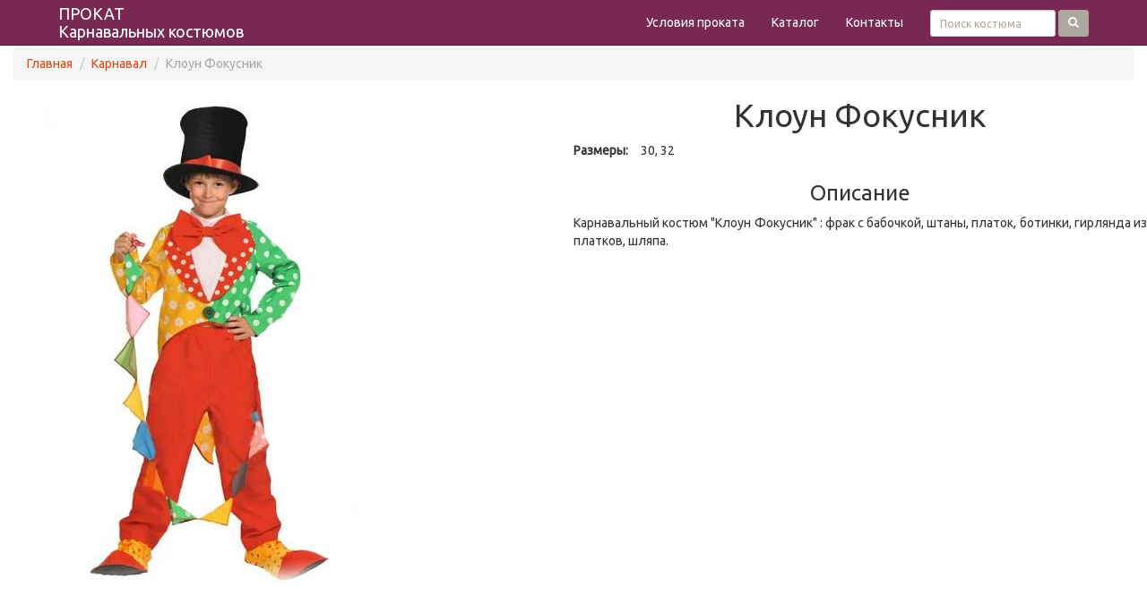

--- FILE ---
content_type: text/html; charset=UTF-8
request_url: http://karnaval-tmb.ru/catalogs/default/view.html?id=340
body_size: 2669
content:
<!DOCTYPE html>
<html lang="ru-Ru">
<head>
    <meta charset="UTF-8"/>
    <meta name="viewport" content="width=device-width, initial-scale=1">
    <meta name="csrf-param" content="_csrf">
    <meta name="csrf-token" content="d1ZULVVaSFcTGwIcBDkvJj4FPV80CyY.EwFsfh0bKjsNATNVDQANLw==">
    <title>Клоун Фокусник</title>
    	
	<!-- Yandex.Metrika counter -->
   <script type="text/javascript" >
       (function(m,e,t,r,i,k,a){m[i]=m[i]||function(){(m[i].a=m[i].a||[]).push(arguments)};
           m[i].l=1*new Date();
           for (var j = 0; j < document.scripts.length; j++) {if (document.scripts[j].src === r) { return; }}
           k=e.createElement(t),a=e.getElementsByTagName(t)[0],k.async=1,k.src=r,a.parentNode.insertBefore(k,a)})
        (window, document, "script", "https://mc.yandex.ru/metrika/tag.js", "ym");
 
       ym(90815377, "init", {
            clickmap:true,
            trackLinks:true,
            accurateTrackBounce:true,
            webvisor:true
        });
    </script>
    <noscript><div><img src="https://mc.yandex.ru/watch/90815377" style="position:absolute; left:-9999px;" alt="" /></div></noscript>
    <!-- /Yandex.Metrika counter -->
	
    <link href="/assets/f958de4c/css/bootstrap.min.css" rel="stylesheet">
<link href="/css/site.css" rel="stylesheet">
<link href="/css/main.css" rel="stylesheet">
<link href="/css/content.css" rel="stylesheet"></head>
<body>
        <div class="wrap-outer">
        <div class="wrap">
            <nav id="w0" class="navbar-inverse navbar-fixed-top navbar" role="navigation"><div class="container"><div class="navbar-header"><button type="button" class="navbar-toggle" data-toggle="collapse" data-target="#w0-collapse"><span class="sr-only">Toggle navigation</span>
<span class="icon-bar"></span>
<span class="icon-bar"></span>
<span class="icon-bar"></span></button><a class="navbar-brand" href="/"><div>ПРОКАТ</div><div>Карнавальных костюмов</div></a></div><div id="w0-collapse" class="collapse navbar-collapse"><form id="w1" class="navbar-form navbar-right form-horizontal" action="/catalogs/default/view.html?id=340" method="post" role="search" style="padding-top: 5px; margin-right: -20px">
<input type="hidden" name="_csrf" value="d1ZULVVaSFcTGwIcBDkvJj4FPV80CyY.EwFsfh0bKjsNATNVDQANLw==">    <div class="form-group field-cataloggroup-stringsearch required">
<div class="col-sm-4"><input type="text" id="cataloggroup-stringsearch" class="form-control input-sm" name="CatalogGroup[stringSearch]" maxlength="64" placeholder="Поиск костюма" style="width: 140px;"></div>
</div>        <button name="frontSearch" type="submit" class="btn btn-default btn-sm">
            <span class="sr-only">Найти!</span><span class="glyphicon glyphicon-search"></span>
        </button>
    </form><ul id="w2" class="navbar-nav navbar-right nav"><li><a href="/uslovia_prokata.html">Условия проката</a></li>
<li><a href="/catalogs.html">Каталог</a></li>
<li><a href="/kontakty.html">Контакты</a></li></ul></div></div></nav>
            <div class="container-fluid page">
                <ul class="breadcrumb"><li><a href="/">Главная</a></li>
<li><a href="/catalogs.html?id=21">Карнавал</a></li>
<li class="active">Клоун Фокусник</li>
</ul>                                <div class="catalogs-default-view">
    <div class="row">
        <div class="col-md-6" >
            <img src="/assets/imagesThumbs/f7/f7c1ce0d1f2fcb740a6cfe6700543f71.jpg" alt="98787">        </div>
        <div class="col-md-6">
            <h1 class="text-center margin-top-0">Клоун Фокусник</h1>

            
                        
                        <div class="row">
                <label>Размеры:</label><span class="margin-left">30, 32</span>            </div>
                        
                        <div class="row">
                 <h3 class="text-center">Описание</h3>
                <span><p>Карнавальный костюм "Клоун Фокусник" : фрак с бабочкой, штаны, платок, ботинки, гирлянда из платков, шляпа.</p></span>            </div>
             
            
        </div>        
    </div>
</div>            </div>
        </div>
        

        <footer class="footer">
            <div class="container">
                <p class="col-xs-4">&copy; Разработано А-Софт 2026</p>
                <div class="hotlog col-xs-2 text-right">
                    <!-- HotLog -->
<span id="hotlog_counter"></span>
<span id="hotlog_dyn"></span>
<script type="text/javascript"> var hot_s = document.createElement('script');
hot_s.type = 'text/javascript'; hot_s.async = true;
hot_s.src = 'http://js.hotlog.ru/dcounter/2488583.js';
hot_d = document.getElementById('hotlog_dyn');
hot_d.appendChild(hot_s);
</script>
<noscript>
<a href="http://click.hotlog.ru/?2488583" target="_blank">
<img src="http://hit34.hotlog.ru/cgi-bin/hotlog/count?s=2488583&im=609" border="0" 
title="HotLog" alt="HotLog"></a>
</noscript>
<!-- /HotLog -->                </div>
                <div class="col-xs-6 text-right">
                    <div class="site-social">
<img class="img-social" src="/images/soc3.png" alt="Одноклассники"><a class="link-social" href="https://ok.ru/prokat.karnaval" target="_blank">Одноклассники</a><img class="img-social" src="/images/soc4.png" alt="ВКонтакте"><a class="link-social" href="https://vk.com/prokat65" target="_blank">ВКонтакте</a><img class="img-social" src="/images/soc_inst.jpeg" width="18" alt="Instagram"><a class="link-social" href="https://www.instagram.com/karnaval_tambov/" target="_blank">Instagram</a></div>
                </div>
            </div>
        </footer>
    </div>
<script src="/assets/6cde2f18/jquery.js"></script>
<script src="/assets/78937728/yii.js"></script>
<script src="/assets/78937728/yii.validation.js"></script>
<script src="/assets/78937728/yii.activeForm.js"></script>
<script src="/assets/d3345f34/js/bootstrap.js"></script>
<script type="text/javascript">jQuery(document).ready(function () {
jQuery('#w1').yiiActiveForm([{"id":"cataloggroup-stringsearch","name":"stringSearch","container":".field-cataloggroup-stringsearch","input":"#cataloggroup-stringsearch","error":".help-block.help-block-error","validate":function (attribute, value, messages, deferred, $form) {yii.validation.required(value, messages, {"message":"Необходимо заполнить «String Search»."});}}], []);
});</script></body>
</html>


--- FILE ---
content_type: text/css
request_url: http://karnaval-tmb.ru/css/site.css
body_size: 867
content:
html,
body {
    height: 100%;
}

.wrap {
    min-height: 100%;
    height: auto;
    margin: 0 auto -60px;
    padding: 0 0 60px;
}
.navbar-brand{
    padding: 5px 10px;
}

.wrap > .container {
    padding: 60px 15px 20px;
}

.masksBack{
    background-image: url('/images/masksBack.jpg');
    height: 283px;
    width: 100%;
    position: fixed;
    top: 50px;
    left: center;
    z-index: 0;
    
}

.wrap-outer{
    background-color: white;
    position: relative;
    width: 100%;
    margin-top: 53px;
}

.jumbotron{
    padding: 0;
}

.top-line{
    position: relative;
}
.top-line .site-social{
    position: absoute;
    top: 5px;
    right: 12px;
}

.site-social .img-social{
   margin-left: 10px;
   margin-top: -4px;
}
.site-social .link-social{
   margin: 0 4px;
}

.top-line .site-social{
    position: absolute;
}

.mainPage{
    margin-top: 333px;
}
.page{
    min-height: 800px;
}
.footer {
    height: 60px;
    background-color: #f5f5f5;
    border-top: 1px solid #ddd;
    padding-top: 20px;
}

.jumbotron {
    text-align: center;
    background-color: transparent;
}

.jumbotron .btn {
    font-size: 21px;
    padding: 14px 24px;
}

.not-set {
    color: #c55;
    font-style: italic;
}

/* add sorting icons to gridview sort links */
a.asc:after, a.desc:after {
    position: relative;
    top: 1px;
    display: inline-block;
    font-family: 'Glyphicons Halflings';
    font-style: normal;
    font-weight: normal;
    line-height: 1;
    padding-left: 5px;
}

a.asc:after {
    content: /*"\e113"*/ "\e151";
}

a.desc:after {
    content: /*"\e114"*/ "\e152";
}

.sort-numerical a.asc:after {
    content: "\e153";
}

.sort-numerical a.desc:after {
    content: "\e154";
}

.sort-ordinal a.asc:after {
    content: "\e155";
}

.sort-ordinal a.desc:after {
    content: "\e156";
}

.grid-view th {
    white-space: nowrap;
}

.hint-block {
    display: block;
    margin-top: 5px;
    color: #999;
}

.error-summary {
    color: #a94442;
    background: #fdf7f7;
    border-left: 3px solid #eed3d7;
    padding: 10px 20px;
    margin: 0 0 15px 0;
}


.carousel-inner{
    width: 400px;
    margin: 0 auto;
}
.carousel .item{
    width: 400px;
    height: 600px;
}
.carousel-control{
    font-size: 80px;
    padding-top: 200px;
}
.product-box{
    min-height: 460px;
    text-align: center;
}


.hotlog{
    margin-top: -6px
}

--- FILE ---
content_type: text/css
request_url: http://karnaval-tmb.ru/css/main.css
body_size: 275
content:
.wrap{
/*    margin:0;
    padding:0;*/
}

/*.navbar-background .container{
    min-height: 80px;
    margin-left: 0;
    margin-right: 0;
    width: auto;
}*/
/*.navbar-background{
    background-image: url('/images/navbarBackground.jpg');
    background-repeat: repeat-x;
    min-height: 80px;
}
.navbar-brand{
    padding: 0;
    margin: 0;
    height: 80px;
}
.navbar-logo{
    
}
*/

/*.navbar-nav > li > a{
    margin-top: 15px; 
    margin-bottom: 15px;
}
.nav-bar{
    background-image: url('/images/navbarBackground.jpg');  
}
.navbar .container{
    min-height: 80px;
    margin-left: 0;
    margin-right: 0;
    width: auto;
}
.navbar-brand{
    
    height: 80px;
    padding: 0;
    margin: 0;    
}*/

--- FILE ---
content_type: text/css
request_url: http://karnaval-tmb.ru/css/content.css
body_size: 621
content:
/* 
    Created on : 10.08.2014, 11:23:34
    Author     : Oleg Pustovalov <oleg@portalnews.ru>
*/
/* Добавление в форме к полю отметки Обязательно (звёздочка) */
div.required label:after { content: " *"; color: red;}

.prepend-top {padding-top: 1.5em;}
.prepend-bottom {padding-bottom: 1.5em;}

.margin-top {margin-top: 1em;}
.margin-bottom {margin-bottom: 1em;}
.margin-left {margin-left: 1em;}
.margin-right {margin-right: 1em;}

.margin-top-05 {margin-top: 0.5em;}
.margin-bottom-05 {margin-bottom: 0.5em;}
.margin-left-05 {margin-left: 0.5em;}
.margin-right-05 {margin-right: 0.5em;}

.padding {padding: 1em;}
.padding-left {padding-left: 1em;}
.padding-right {padding-right: 1em;}
.padding-top {padding-top: 1em;}
.padding-bottom {padding-bottom: 1em;}
.padding-bottom05 {padding-bottom: 0.5em;}

.margin-top-0{margin-top: 0;}

.font-size-10{font-size: 10px !important;}
.font-size-12{font-size: 12px !important;}
.font-size-14{font-size: 14px !important;}
.font-size-16{font-size: 16px !important;}
.font-size-18{font-size: 18px !important;}
.font-size-20{font-size: 20px !important;}
.font-size-22{font-size: 22px !important;}
.font-size-24{font-size: 24px !important;}
.font-size-26{font-size: 26px !important;}
.font-size-28{font-size: 28px !important;}
.font-size-30{font-size: 30px !important;}
.font-size-32{font-size: 32px !important;}

.border {border: 1px #999999 solid;}

.menu-group-tovar .active a{
    color: #dd4814;
}
p{
    text-align: justify;
}

.clearLeft{clear: left;}
.clearRight{clear: right;}
.clearBoth{clear: both;}
